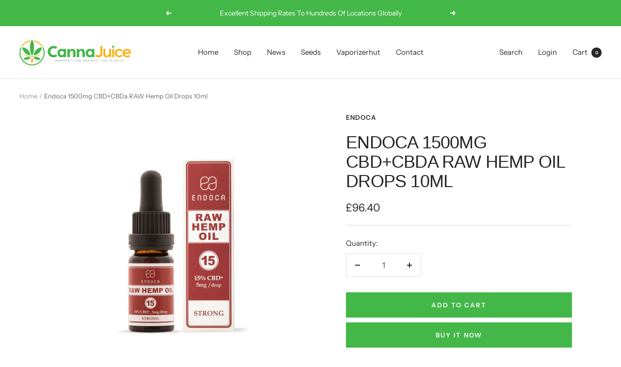

--- FILE ---
content_type: text/javascript; charset=utf-8
request_url: https://cannajuice.uk/products/endoca-1500mg-cbd-cbda-raw-hemp-oil-drops-10ml.js
body_size: 1363
content:
{"id":8294199492914,"title":"Endoca 1500mg CBD+CBDa RAW Hemp Oil Drops 10ml","handle":"endoca-1500mg-cbd-cbda-raw-hemp-oil-drops-10ml","description":"\u003ch3\u003e\u003cspan style=\"color: #2b00ff;\"\u003eNovel Food application number: RP795\u003c\/span\u003e\u003c\/h3\u003e\n\u003cspan data-mce-fragment=\"1\"\u003eEndoca are dedicated to producing the finest and purest quality hemp products.\u003c\/span\u003e\u003cbr data-mce-fragment=\"1\"\u003e\u003cbr data-mce-fragment=\"1\"\u003e\u003cspan data-mce-fragment=\"1\"\u003eAt Endoca, Their primary focus is to research and develop innovative cannabis extracts and make them accessible worldwide so that they can help to balance the human Endocannabinoid system.\u003c\/span\u003e\u003cbr data-mce-fragment=\"1\"\u003e\u003cbr data-mce-fragment=\"1\"\u003e\u003cspan data-mce-fragment=\"1\"\u003eThey believe that through targeting the human Endocannabinoid system, they can help many people on this planet restore their internal balance.\u003c\/span\u003e\u003cbr data-mce-fragment=\"1\"\u003e\n\u003cul data-mce-fragment=\"1\"\u003e\n\u003cli data-mce-fragment=\"1\"\u003eA single drop contains 5mg of CBD+CBDa\u003c\/li\u003e\n\u003cli data-mce-fragment=\"1\"\u003e1500mg of CBD+CBDa per bottle\u003c\/li\u003e\n\u003cli data-mce-fragment=\"1\"\u003eLess than 0.2% THC\u003c\/li\u003e\n\u003cli data-mce-fragment=\"1\"\u003eSupports daily wellness\u003c\/li\u003e\n\u003cli data-mce-fragment=\"1\"\u003eSuitable for beginners\u003c\/li\u003e\n\u003c\/ul\u003e\n\u003cspan data-mce-fragment=\"1\"\u003eTheir raw full-spectrum formula contains CBD+CBDa, with omega 3, vitamin D and vitamin E, flavonoids, terpenes, co-factors, and co-nutrients. They make CBD extracts using a special innovative extraction process with no chemicals, just the compressed air you breathe, Co2 extraction is the best method for maintaining the whole plant properties. Their organic, non-GMO, CBD oil can be used to support a balanced healthy lifestyle, with vital vitamins, and minerals that are normally lost when extracts are heated, Their formula retains hemp’s natural complex structure of over 400 unaltered molecules.\u003c\/span\u003e\u003cbr data-mce-fragment=\"1\"\u003e\u003cbr data-mce-fragment=\"1\"\u003e\u003cstrong data-mce-fragment=\"1\"\u003eIngredients: \u003c\/strong\u003e\u003cspan data-mce-fragment=\"1\"\u003eHemp seed oil (50%), Omega 3 (0.75g), Omega 6 (2.5g), Vitamin E (5mg) phytocannabinoids cannabidiol and cannabidiolic acid 15% (CBDa+CBD 1500mg), low concentrations of the natural forms of (CBC, CBG, CBN)\u003c\/span\u003e\u003cbr data-mce-fragment=\"1\"\u003e\u003cbr data-mce-fragment=\"1\"\u003e\u003cstrong data-mce-fragment=\"1\"\u003eTerpenes: \u003c\/strong\u003e\u003cspan data-mce-fragment=\"1\"\u003eMyrcene, Limonene, Alpha \u0026amp; Beta-pinene, Linalool, B-caryophyllene, Caryophyllene oxide, Terpinolene, and Humulene.\u003c\/span\u003e\u003cbr data-mce-fragment=\"1\"\u003e\u003cbr data-mce-fragment=\"1\"\u003e\u003cstrong data-mce-fragment=\"1\"\u003eOther Natural\u003cspan data-mce-fragment=\"1\"\u003e \u003c\/span\u003eMolecules: \u003c\/strong\u003e\u003cspan data-mce-fragment=\"1\"\u003eCannabis plant waxes, alkanes, nitrogenous compounds, amino acids, ketones, flavonoids, glycosides, vitamins, pigments, water, cofactors, and co-nutrients.\u003c\/span\u003e\u003cbr data-mce-fragment=\"1\"\u003e\u003cbr data-mce-fragment=\"1\"\u003e\u003cspan data-mce-fragment=\"1\"\u003e*Cannabidiol (CBD) is a natural constituent of the hemp plant.\u003c\/span\u003e\u003cbr\u003e","published_at":"2023-04-14T12:30:48+01:00","created_at":"2023-04-14T12:30:49+01:00","vendor":"Endoca","type":"CBD Products","tags":["CBD Oil"],"price":9640,"price_min":9640,"price_max":9640,"available":true,"price_varies":false,"compare_at_price":null,"compare_at_price_min":0,"compare_at_price_max":0,"compare_at_price_varies":false,"variants":[{"id":45018412286258,"title":"Default Title","option1":"Default Title","option2":null,"option3":null,"sku":"JWNBQ0003X0235","requires_shipping":true,"taxable":true,"featured_image":{"id":41275104264498,"product_id":8294199492914,"position":1,"created_at":"2023-04-14T12:30:49+01:00","updated_at":"2023-04-14T12:30:49+01:00","alt":null,"width":600,"height":600,"src":"https:\/\/cdn.shopify.com\/s\/files\/1\/0731\/7245\/1634\/products\/JWNBQ0003X0235.jpg?v=1681471849","variant_ids":[45018412286258]},"available":true,"name":"Endoca 1500mg CBD+CBDa RAW Hemp Oil Drops 10ml","public_title":null,"options":["Default Title"],"price":9640,"weight":100,"compare_at_price":null,"inventory_management":"shopify","barcode":null,"featured_media":{"alt":null,"id":33633400389938,"position":1,"preview_image":{"aspect_ratio":1.0,"height":600,"width":600,"src":"https:\/\/cdn.shopify.com\/s\/files\/1\/0731\/7245\/1634\/products\/JWNBQ0003X0235.jpg?v=1681471849"}},"requires_selling_plan":false,"selling_plan_allocations":[]}],"images":["\/\/cdn.shopify.com\/s\/files\/1\/0731\/7245\/1634\/products\/JWNBQ0003X0235.jpg?v=1681471849","\/\/cdn.shopify.com\/s\/files\/1\/0731\/7245\/1634\/products\/JWNBQ0003X0235_1.jpg?v=1681471851"],"featured_image":"\/\/cdn.shopify.com\/s\/files\/1\/0731\/7245\/1634\/products\/JWNBQ0003X0235.jpg?v=1681471849","options":[{"name":"Title","position":1,"values":["Default Title"]}],"url":"\/products\/endoca-1500mg-cbd-cbda-raw-hemp-oil-drops-10ml","media":[{"alt":null,"id":33633400389938,"position":1,"preview_image":{"aspect_ratio":1.0,"height":600,"width":600,"src":"https:\/\/cdn.shopify.com\/s\/files\/1\/0731\/7245\/1634\/products\/JWNBQ0003X0235.jpg?v=1681471849"},"aspect_ratio":1.0,"height":600,"media_type":"image","src":"https:\/\/cdn.shopify.com\/s\/files\/1\/0731\/7245\/1634\/products\/JWNBQ0003X0235.jpg?v=1681471849","width":600},{"alt":null,"id":33633400815922,"position":2,"preview_image":{"aspect_ratio":0.707,"height":3263,"width":2306,"src":"https:\/\/cdn.shopify.com\/s\/files\/1\/0731\/7245\/1634\/products\/JWNBQ0003X0235_1.jpg?v=1681471851"},"aspect_ratio":0.707,"height":3263,"media_type":"image","src":"https:\/\/cdn.shopify.com\/s\/files\/1\/0731\/7245\/1634\/products\/JWNBQ0003X0235_1.jpg?v=1681471851","width":2306}],"requires_selling_plan":false,"selling_plan_groups":[]}

--- FILE ---
content_type: text/javascript; charset=utf-8
request_url: https://cannajuice.uk/products/endoca-1500mg-cbd-cbda-raw-hemp-oil-drops-10ml.js
body_size: 1230
content:
{"id":8294199492914,"title":"Endoca 1500mg CBD+CBDa RAW Hemp Oil Drops 10ml","handle":"endoca-1500mg-cbd-cbda-raw-hemp-oil-drops-10ml","description":"\u003ch3\u003e\u003cspan style=\"color: #2b00ff;\"\u003eNovel Food application number: RP795\u003c\/span\u003e\u003c\/h3\u003e\n\u003cspan data-mce-fragment=\"1\"\u003eEndoca are dedicated to producing the finest and purest quality hemp products.\u003c\/span\u003e\u003cbr data-mce-fragment=\"1\"\u003e\u003cbr data-mce-fragment=\"1\"\u003e\u003cspan data-mce-fragment=\"1\"\u003eAt Endoca, Their primary focus is to research and develop innovative cannabis extracts and make them accessible worldwide so that they can help to balance the human Endocannabinoid system.\u003c\/span\u003e\u003cbr data-mce-fragment=\"1\"\u003e\u003cbr data-mce-fragment=\"1\"\u003e\u003cspan data-mce-fragment=\"1\"\u003eThey believe that through targeting the human Endocannabinoid system, they can help many people on this planet restore their internal balance.\u003c\/span\u003e\u003cbr data-mce-fragment=\"1\"\u003e\n\u003cul data-mce-fragment=\"1\"\u003e\n\u003cli data-mce-fragment=\"1\"\u003eA single drop contains 5mg of CBD+CBDa\u003c\/li\u003e\n\u003cli data-mce-fragment=\"1\"\u003e1500mg of CBD+CBDa per bottle\u003c\/li\u003e\n\u003cli data-mce-fragment=\"1\"\u003eLess than 0.2% THC\u003c\/li\u003e\n\u003cli data-mce-fragment=\"1\"\u003eSupports daily wellness\u003c\/li\u003e\n\u003cli data-mce-fragment=\"1\"\u003eSuitable for beginners\u003c\/li\u003e\n\u003c\/ul\u003e\n\u003cspan data-mce-fragment=\"1\"\u003eTheir raw full-spectrum formula contains CBD+CBDa, with omega 3, vitamin D and vitamin E, flavonoids, terpenes, co-factors, and co-nutrients. They make CBD extracts using a special innovative extraction process with no chemicals, just the compressed air you breathe, Co2 extraction is the best method for maintaining the whole plant properties. Their organic, non-GMO, CBD oil can be used to support a balanced healthy lifestyle, with vital vitamins, and minerals that are normally lost when extracts are heated, Their formula retains hemp’s natural complex structure of over 400 unaltered molecules.\u003c\/span\u003e\u003cbr data-mce-fragment=\"1\"\u003e\u003cbr data-mce-fragment=\"1\"\u003e\u003cstrong data-mce-fragment=\"1\"\u003eIngredients: \u003c\/strong\u003e\u003cspan data-mce-fragment=\"1\"\u003eHemp seed oil (50%), Omega 3 (0.75g), Omega 6 (2.5g), Vitamin E (5mg) phytocannabinoids cannabidiol and cannabidiolic acid 15% (CBDa+CBD 1500mg), low concentrations of the natural forms of (CBC, CBG, CBN)\u003c\/span\u003e\u003cbr data-mce-fragment=\"1\"\u003e\u003cbr data-mce-fragment=\"1\"\u003e\u003cstrong data-mce-fragment=\"1\"\u003eTerpenes: \u003c\/strong\u003e\u003cspan data-mce-fragment=\"1\"\u003eMyrcene, Limonene, Alpha \u0026amp; Beta-pinene, Linalool, B-caryophyllene, Caryophyllene oxide, Terpinolene, and Humulene.\u003c\/span\u003e\u003cbr data-mce-fragment=\"1\"\u003e\u003cbr data-mce-fragment=\"1\"\u003e\u003cstrong data-mce-fragment=\"1\"\u003eOther Natural\u003cspan data-mce-fragment=\"1\"\u003e \u003c\/span\u003eMolecules: \u003c\/strong\u003e\u003cspan data-mce-fragment=\"1\"\u003eCannabis plant waxes, alkanes, nitrogenous compounds, amino acids, ketones, flavonoids, glycosides, vitamins, pigments, water, cofactors, and co-nutrients.\u003c\/span\u003e\u003cbr data-mce-fragment=\"1\"\u003e\u003cbr data-mce-fragment=\"1\"\u003e\u003cspan data-mce-fragment=\"1\"\u003e*Cannabidiol (CBD) is a natural constituent of the hemp plant.\u003c\/span\u003e\u003cbr\u003e","published_at":"2023-04-14T12:30:48+01:00","created_at":"2023-04-14T12:30:49+01:00","vendor":"Endoca","type":"CBD Products","tags":["CBD Oil"],"price":9640,"price_min":9640,"price_max":9640,"available":true,"price_varies":false,"compare_at_price":null,"compare_at_price_min":0,"compare_at_price_max":0,"compare_at_price_varies":false,"variants":[{"id":45018412286258,"title":"Default Title","option1":"Default Title","option2":null,"option3":null,"sku":"JWNBQ0003X0235","requires_shipping":true,"taxable":true,"featured_image":{"id":41275104264498,"product_id":8294199492914,"position":1,"created_at":"2023-04-14T12:30:49+01:00","updated_at":"2023-04-14T12:30:49+01:00","alt":null,"width":600,"height":600,"src":"https:\/\/cdn.shopify.com\/s\/files\/1\/0731\/7245\/1634\/products\/JWNBQ0003X0235.jpg?v=1681471849","variant_ids":[45018412286258]},"available":true,"name":"Endoca 1500mg CBD+CBDa RAW Hemp Oil Drops 10ml","public_title":null,"options":["Default Title"],"price":9640,"weight":100,"compare_at_price":null,"inventory_management":"shopify","barcode":null,"featured_media":{"alt":null,"id":33633400389938,"position":1,"preview_image":{"aspect_ratio":1.0,"height":600,"width":600,"src":"https:\/\/cdn.shopify.com\/s\/files\/1\/0731\/7245\/1634\/products\/JWNBQ0003X0235.jpg?v=1681471849"}},"requires_selling_plan":false,"selling_plan_allocations":[]}],"images":["\/\/cdn.shopify.com\/s\/files\/1\/0731\/7245\/1634\/products\/JWNBQ0003X0235.jpg?v=1681471849","\/\/cdn.shopify.com\/s\/files\/1\/0731\/7245\/1634\/products\/JWNBQ0003X0235_1.jpg?v=1681471851"],"featured_image":"\/\/cdn.shopify.com\/s\/files\/1\/0731\/7245\/1634\/products\/JWNBQ0003X0235.jpg?v=1681471849","options":[{"name":"Title","position":1,"values":["Default Title"]}],"url":"\/products\/endoca-1500mg-cbd-cbda-raw-hemp-oil-drops-10ml","media":[{"alt":null,"id":33633400389938,"position":1,"preview_image":{"aspect_ratio":1.0,"height":600,"width":600,"src":"https:\/\/cdn.shopify.com\/s\/files\/1\/0731\/7245\/1634\/products\/JWNBQ0003X0235.jpg?v=1681471849"},"aspect_ratio":1.0,"height":600,"media_type":"image","src":"https:\/\/cdn.shopify.com\/s\/files\/1\/0731\/7245\/1634\/products\/JWNBQ0003X0235.jpg?v=1681471849","width":600},{"alt":null,"id":33633400815922,"position":2,"preview_image":{"aspect_ratio":0.707,"height":3263,"width":2306,"src":"https:\/\/cdn.shopify.com\/s\/files\/1\/0731\/7245\/1634\/products\/JWNBQ0003X0235_1.jpg?v=1681471851"},"aspect_ratio":0.707,"height":3263,"media_type":"image","src":"https:\/\/cdn.shopify.com\/s\/files\/1\/0731\/7245\/1634\/products\/JWNBQ0003X0235_1.jpg?v=1681471851","width":2306}],"requires_selling_plan":false,"selling_plan_groups":[]}